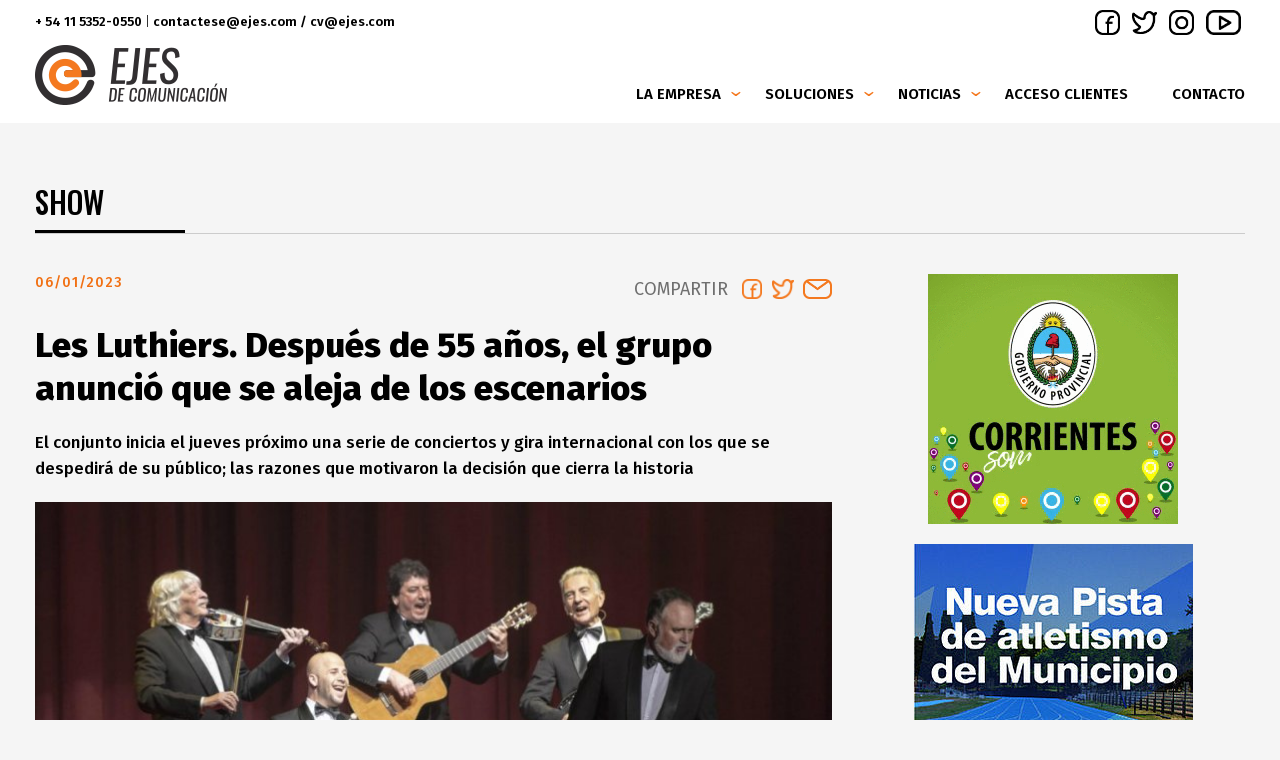

--- FILE ---
content_type: text/html; charset=ISO-8859-1
request_url: https://portal.ejes.com/noticias/show/les-luthiers-despues-55-anos-grupo-anuncio-aleja-escenarios-11892
body_size: 5679
content:
<!DOCTYPE html>
<html>
<head>
	<base href="https://portal.ejes.com/" />
	<title>Les Luthiers. Después de 55 años, el grupo anunció que se aleja de los escenarios | Ejes de Comunicación</title>
    <meta charset="iso-8859-1" />
	<meta name="keywords" content="monitoreo, medios, Clipping, multimedia, consultoría, publicidad, auditoría, José Luis Primo, Jose Luis Primo, Julieta Primo" />
	<meta name="description" content="El conjunto inicia el jueves próximo una serie de conciertos y gira internacional con los que se despedirá de su público; las razones que motivaron la decisión que cierra la historia" />    
    <meta name="theme-color" content="#ffffff">
    <meta name="msapplication-navbutton-color" content="#ffffff">
    <meta name="apple-mobile-web-app-status-bar-style" content="#ffffff">   	  
            
	<meta name="author" content="Sourtech">
    <meta name="viewport" content="width=device-width, initial-scale=1, maximum-scale=1">
    <meta name="description" content="Les Luthiers. Después de 55 años, el grupo anunció que se aleja de los escenarios" />
<meta property="og:url" content="https://portal.ejes.com/noticias/show/les-luthiers-despues-55-anos-grupo-anuncio-aleja-escenarios-11892" />
<meta property="og:type" content="article" />
<meta property="og:title" content="Les Luthiers. Después de 55 años, el grupo anunció que se aleja de los escenarios" />
<meta property="og:description" content="El conjunto inicia el jueves próximo una serie de conciertos y gira internacional con los que se despedirá de su público; las razones que motivaron la decisión que cierra la historia" />
<meta property="og:image" content="https://portal.ejes.com/img/noticias/2023/01/leluthiers__800x450.jpg" />

<meta name="og:type" content="article" />
<meta name="og:site_name" content="Ejes de COmunicación" />
<meta name="og:region" content="Buenos Aires" />
<meta name="og:country-name" content="Argentina" />
<meta name="twitter:card" content="article" />
<meta name="twitter:title" content="Les Luthiers. Después de 55 años, el grupo anunció que se aleja de los escenarios" />
<meta name="twitter:image" content="https://portal.ejes.com/img/noticias/2023/01/leluthiers__800x450.jpg" />
<meta name="twitter:domain" content="ejes.com" />
<meta name="twitter:url" content="https://portal.ejes.com/noticias/show/les-luthiers-despues-55-anos-grupo-anuncio-aleja-escenarios-11892" />
<meta name="twitter:description" content="Les Luthiers. Después de 55 años, el grupo anunció que se aleja de los escenarios" />

    <link rel="shortcut icon" href="templates/ejes/img/favicon.png?v1"/>    
	
	<script src="templates/ejes/js/libs/jquery-1.10.2.min.js?v=1568904240"></script>
<link type="text/css" rel="stylesheet" href="templates/ejes/css/ejes.css?v=1576682597" />
 
	<!-- JAVASCRIPT -->
	<!--[if lt IE 9]>
	    <script src="http://html5shim.googlecode.com/svn/trunk/html5.js"></script>
	<![endif]-->
	<!-- Global site tag (gtag.js) - Google Analytics -->
<script async src="https://www.googletagmanager.com/gtag/js?id=G-THLNXW41RY"></script>
<script>
  window.dataLayer = window.dataLayer || [];
  function gtag(){dataLayer.push(arguments);}
  gtag('js', new Date());

  gtag('config', 'G-THLNXW41RY');
</script>




</head>
<body> 
<div class="hamburger">
	<div class="hamburger-inner">
		<div class="bar bar1"></div>
		<div class="bar bar2"></div>
		<div class="bar bar3"></div>
		<div class="bar bar4"></div>
	</div>
</div>

<header>
	<div class="wrapper">
		<div class="topbar">
			<div class="data">
				<p>+ 54 11 5352-0550 <span>|</span> <a href="#">contactese@ejes.com / cv@ejes.com</a></p>
			</div>
			<div class="social">
	            <a href="https://www.facebook.com/ejesdecom" class="fb" target="_blank">facebook</a>
<a href="https://twitter.com/ejesdecom" class="tw" target="_blank">twitter</a>
<a href="https://www.instagram.com/ejesdecom" class="it" target="_blank">instagram</a>
<a href="https://www.youtube.com/ejesdecom" class="yt" target="_blank">youtube</a>
	        </div>
        </div>
        <a href="https://portal.ejes.com/" class="logo"><img src="templates/ejes/img/global/ejes.png" alt=""></a>
		<nav class="menu-nav">
			<a href="https://portal.ejes.com/" class="logo-m"><img src="templates/ejes/img/global/ejes-m.png" alt=""></a>
	                    
			<ul class="menu">
            	 
				<li class=""><a class="categ " >La Empresa</a>
	                                    <span class="pic"></span>
					<div class="submenu">
						<ul>
															<li><a href="quienes-somos" title="Quienes somos">Quienes somos</a></li>
															<li><a href="jose-luis-primo" title="José Luis Primo">José Luis Primo</a></li>
															<li><a href="prensa" title="Prensa">Prensa</a></li>
							                            
						</ul>
					</div>
	                                    
				</li>
                 
				<li class=""><a class="categ " >Soluciones</a>
	                                    <span class="pic"></span>
					<div class="submenu">
						<ul>
															<li><a href="productos" title="Productos">Productos</a></li>
															<li><a href="cobertura" title="Cobertura">Cobertura</a></li>
							                            
						</ul>
					</div>
	                                    
				</li>
                 
				<li class=""><a class="categ "  ? href="noticias" title="Noticias" >Noticias</a>
	                                    <span class="pic"></span>
					<div class="submenu">
						<ul>
															<li><a href="noticias/tapas/" title="Tapas del día">Tapas del día</a></li>
															<li><a href="noticias/agenda-bonaerense/" title="Agenda bonaerense">Agenda bonaerense</a></li>
															<li><a href="noticias/agenda-dia/" title="Agenda del día">Agenda del día</a></li>
															<li><a href="noticias/agenda-portena/" title="Agenda porteña">Agenda porteña</a></li>
															<li><a href="noticias/deportes/" title="Deportes">Deportes</a></li>
															<li><a href="noticias/informacion-general/" title="Información General">Información General</a></li>
															<li><a href="noticias/informes-especiales/" title="Informes especiales">Informes especiales</a></li>
															<li><a href="noticias/internacional/" title="Internacional">Internacional</a></li>
															<li><a href="noticias/justicia/" title="Justicia">Justicia</a></li>
															<li><a href="noticias/la-foto-dia/" title="La foto del día">La foto del día</a></li>
															<li><a href="noticias/negocios-economia/" title="Negocios y economía">Negocios y economía</a></li>
															<li><a href="noticias/policiales/" title="Policiales">Policiales</a></li>
															<li><a href="noticias/politica/" title="Política">Política</a></li>
															<li><a href="noticias/por-provincias/" title="Por las provincias">Por las provincias</a></li>
															<li><a href="noticias/show/" title="Show">Show</a></li>
															<li><a href="noticias/sintesis-dia/" title="Síntesis del día">Síntesis del día</a></li>
															<li><a href="noticias/quien-quien/" title="¿Quién con quién?">¿Quién con quién?</a></li>
							                            
						</ul>
					</div>
	                                    
				</li>
                 
				<li class=""><a class="categ go_client" >Acceso clientes</a>
	                                    
				</li>
                 
				<li class=""><a class="categ "  ? href="contacto" title="Contacto" >Contacto</a>
	                                    
				</li>
                 
			</ul>
						<div class="social mob">
	            <a href="https://www.facebook.com/ejesdecom" class="fb" target="_blank">facebook</a>
<a href="https://twitter.com/ejesdecom" class="tw" target="_blank">twitter</a>
<a href="https://www.instagram.com/ejesdecom" class="it" target="_blank">instagram</a>
<a href="https://www.youtube.com/ejesdecom" class="yt" target="_blank">youtube</a>
	        </div>
		</nav>
		<div class="clear"></div>
	</div>
</header>

<div class="styk">
	<header>
		<div class="wrapper">
			<a href="https://portal.ejes.com/" class="logo"><img src="templates/ejes/img/global/ejes.png" alt=""></a>
			<nav class="menu-nav">
             
				<ul class="menu">
                     
                    <li class=""><a class="categ " >La Empresa</a>
                                                <span class="pic"></span>
                        <div class="submenu">
                            <ul>
                                                                    <li><a href="quienes-somos" title="Quienes somos">Quienes somos</a></li>
                                                                    <li><a href="jose-luis-primo" title="José Luis Primo">José Luis Primo</a></li>
                                                                    <li><a href="prensa" title="Prensa">Prensa</a></li>
                                                            
                            </ul>
                        </div>
                                            
                    </li>
                     
                    <li class=""><a class="categ " >Soluciones</a>
                                                <span class="pic"></span>
                        <div class="submenu">
                            <ul>
                                                                    <li><a href="productos" title="Productos">Productos</a></li>
                                                                    <li><a href="cobertura" title="Cobertura">Cobertura</a></li>
                                                            
                            </ul>
                        </div>
                                            
                    </li>
                     
                    <li class=""><a class="categ "  ? href="noticias" title="Noticias" >Noticias</a>
                                                <span class="pic"></span>
                        <div class="submenu">
                            <ul>
                                                                    <li><a href="noticias/tapas/" title="Tapas del día">Tapas del día</a></li>
                                                                    <li><a href="noticias/agenda-bonaerense/" title="Agenda bonaerense">Agenda bonaerense</a></li>
                                                                    <li><a href="noticias/agenda-dia/" title="Agenda del día">Agenda del día</a></li>
                                                                    <li><a href="noticias/agenda-portena/" title="Agenda porteña">Agenda porteña</a></li>
                                                                    <li><a href="noticias/deportes/" title="Deportes">Deportes</a></li>
                                                                    <li><a href="noticias/informacion-general/" title="Información General">Información General</a></li>
                                                                    <li><a href="noticias/informes-especiales/" title="Informes especiales">Informes especiales</a></li>
                                                                    <li><a href="noticias/internacional/" title="Internacional">Internacional</a></li>
                                                                    <li><a href="noticias/justicia/" title="Justicia">Justicia</a></li>
                                                                    <li><a href="noticias/la-foto-dia/" title="La foto del día">La foto del día</a></li>
                                                                    <li><a href="noticias/negocios-economia/" title="Negocios y economía">Negocios y economía</a></li>
                                                                    <li><a href="noticias/policiales/" title="Policiales">Policiales</a></li>
                                                                    <li><a href="noticias/politica/" title="Política">Política</a></li>
                                                                    <li><a href="noticias/por-provincias/" title="Por las provincias">Por las provincias</a></li>
                                                                    <li><a href="noticias/show/" title="Show">Show</a></li>
                                                                    <li><a href="noticias/sintesis-dia/" title="Síntesis del día">Síntesis del día</a></li>
                                                                    <li><a href="noticias/quien-quien/" title="¿Quién con quién?">¿Quién con quién?</a></li>
                                                            
                            </ul>
                        </div>
                                            
                    </li>
                     
                    <li class=""><a class="categ go_client" >Acceso clientes</a>
                                            
                    </li>
                     
                    <li class=""><a class="categ "  ? href="contacto" title="Contacto" >Contacto</a>
                                            
                    </li>
                     
				</ul>
            			</nav>
		</div>
	</header>
</div> 
<main class="main">
    <section class="content-interna">
      <div class="wrapper">
        <h2 class="titular">Show<span></span></h2>

        <div class="news-home nomarge">
          <div class="row">
            <div class="col-md-8">
              <article class="noti-detalle">
                <div class="top">
                  <span class="date">06/01/2023</span>
                  <div class="share">
                    <span>Compartir</span>
                    <div id="shareRoundIcons"></div>
                  </div>                  
                </div>
                <h1>Les Luthiers. Después de 55 años, el grupo anunció que se aleja de los escenarios</h1>
                <h3 class="copete">El conjunto inicia el jueves próximo una serie de conciertos y gira internacional con los que se despedirá de su público; las razones que motivaron la decisión que cierra la historia</h3>
                                                            <div class="figure">
                          <a data-fancybox-trigger="gallery" data-fancybox-index="0" href="javascript:;">
                          	                            
	                            <div class="ic-play"><i class="fa fa-expand"></i></div>
                          	                                                       
                            	<img src="img/noticias/2023/01/leluthiers__800x450.jpg" alt="">
                                                      </a>
                        </div>
                        <div style="display:none">
                                                            <a data-fancybox="gallery" href="img/noticias/2023/01/leluthiers.jpg" data-caption="Les Luthiers. Después de 55 años, el grupo anunció que se aleja de los escenarios"><img src="img/noticias/2023/01/leluthiers.jpg" alt=""></a>
                                                    </div>                
                                                    
				<p>Les Luthiers decidió cerrar su último capítulo tras más de medio siglo de humor. Una vez terminadas sus funciones programadas en el teatro Ópera y la gira por distintos puntos del país y luego España, Costa Rica, Colombia, México, Chile y Uruguay, le pondrá punto final a su historia. Desde su inicio, en 1967, el conjunto se fue transformando. Sus integrantes fueron cambiando, pero su sello trascendió a las personas.&nbsp;</p><p>Actualmente Carlos López Puccio y Jorge Maronna son los dos únicos integrantes originales y también los que decidieron que era momento de escribir su última página. En los últimos años, el ensamble debió sobreponerse a las muertes de Daniel Rabinovich, en 2015; la de Marcos Mundstock, en 2020, y la de Lino Patalano, su histórico productor, quien falleció en 2021. Por su parte, Carlos Núñez Cortés, otro de los miembros fundadores, decidió dar un paso al costado en 2017.&nbsp;</p><p>López Puccio, a sus 76 años, se mostró muy entusiasmado con el último estreno en Rosario y explicó hoy los motivos de la decisión en un correo electrónico a la nación. "Se nos vio entusiasmados en el estreno en Rosario, porque lo estábamos. La paradoja es que ese entusiasmo, si bien no debería llamarse detonador, debe haber sido al mismo tiempo un permiso", dijo López Puccio.&nbsp;</p><p>"El verdadero primer detonador lo sentimos con la muerte de nuestro querido Lino Patalano" -afirma el músico-. La "marca" Les Luthiers no nos pertenece con exclusividad, es de una sociedad llamada Les Luthiers SRL, integrada por unas cuantas personas: nosotros entre ellas. En 2021 entre Jorge, Lino y yo constituimos una pequeña sociedad (a la sazón, denominada Ostinato) y negociamos con aquella SRL una licencia temporaria para explotar el nombre.&nbsp;</p><p>¿Cómo se imagina Carlos López Puccio que será el último show de Les Luthiers? ¿Cómo cree que serán recordados por el público?&nbsp;</p><p>"Les Luthiers es hoy parte, partecita, de la cultura nacional -explica vía mail-. Creo que, como todos los buenos artistas, tendremos un lugarcito en el corazón de muchísima gente. Eso nos pone muy orgullosos y esperamos que siga siendo así por mucho tiempo. Ese último show no tiene dónde ni cuándo por el momento. Y quizás no haya tal función final: Les Luthiers siempre fue pensado para la felicidad, no para las lágrimas. No querríamos aprovecharnos y hacer un ?espectáculo? del espectáculo".&nbsp;</p><p>A la hora de pensar en un futuro sin el grupo, López Puccio solo acepta fantasear en primera persona: "Esa pregunta exige respuesta personal. Me quedan muchos libros por leer. También acaricio la idea de volver a dirigir coros. Por qué no, tal vez escribir alguna cosa, seguramente humorística, que en este momento no tiene sino forma de nube borrosa".&nbsp;<br>&nbsp;</p>
                                   
                	                <p class="fuente">Fuente: La Nación</p>
                 

								<div class="grilla-doble related">                
					<div class="row">
                    	<a href="productos#monitoreo-grafica" title="Monitoreo en Gráfica">
						<div class="col-sm-12"><h2>Monitoreo en Gráfica</h2></div>
		                <div class="col-sm-2">
        		            <span class="icp graf"></span>		                   
        		        </div>
                        <div class="col-sm-10">
                            <p>A partir de las 6 a.m., todas las noticias de diarios y revistas de circulación nacional y los principales del interior.</p>
                        </div>
                        </a>
                    </div>
                </div>
				                           
                               
              </article>
            </div>

            <div class="col-md-4 slide-publi" >
	                        <div class="item">
                            <img src="img/publicidad/2018/10/1540471377.gif" class="img-responsive" alt="Corrientes" />                
                    
        </div>
            <div class="item">
                            <img src="img/publicidad/2018/10/1540471322.jpg" class="img-responsive" alt="Municipalidad Lomas de Zamora" />                
                    
        </div>
            <div class="item">
                            <a href="https://nochemaslarga.ushuaia.gob.ar/" target="_blank" title=""><img src="img/publicidad/2019/05/1559317042.jpg" class="img-responsive" alt="Municipalidad de Ushuahia" /></a>     
                    
        </div>
        
   
            </div>            
            
          </div>
        </div>
		        <h5 class="titular">Noticias relacionadas<span></span></h5>
        
        <div class="news-home nomarge">
            <div class="row">
                              <div class="col-sm-6 col-md-3">
	<div class="box mini">
	 	  <div class="image">
                        
	            <a href="noticias/show/stranger-things-5-camino-marcar-otro-record-18647" title="Stranger Things 5, camino a marcar otro récord"><img src="https://portal.ejes.com/img/noticias/2026/01/strangerthings5__338x229.jpg" alt="Stranger Things 5, camino a marcar otro récord"></a>
                    
	  </div>
	  	  <article class="txt">
		<span class="date">07/01/2026</span>
		<span class="categ">Show</span>
		<h4 class="tit"><a href="noticias/show/stranger-things-5-camino-marcar-otro-record-18647" title="Stranger Things 5, camino a marcar otro récord">Stranger Things 5, camino a marcar otro récord</a></h4>
	  </article>
	</div>
  </div>                
                              <div class="col-sm-6 col-md-3">
	<div class="box mini">
	 	  <div class="image">
                        
	            <a href="noticias/show/ante-velez-lleno-shakira-inicio-despedida-su-gira-mas-exitosa-18538" title="Ante un Vélez lleno, Shakira inició la despedida de su gira más exitosa"><img src="https://portal.ejes.com/img/noticias/2025/12/shakira_show__338x229.jpg" alt="Ante un Vélez lleno, Shakira inició la despedida de su gira más exitosa"></a>
                    
	  </div>
	  	  <article class="txt">
		<span class="date">09/12/2025</span>
		<span class="categ">Show</span>
		<h4 class="tit"><a href="noticias/show/ante-velez-lleno-shakira-inicio-despedida-su-gira-mas-exitosa-18538" title="Ante un Vélez lleno, Shakira inició la despedida de su gira más exitosa">Ante un Vélez lleno, Shakira inició la despedida de su gira más exitosa</a></h4>
	  </article>
	</div>
  </div>                
                              <div class="col-sm-6 col-md-3">
	<div class="box mini">
	 	  <div class="image">
                        
	            <a href="noticias/show/gustavo-sylvestre-llevo-oro-martin-fierro-cable-18496" title="Gustavo Sylvestre se llevó el Oro en los Martín Fierro del Cable"><img src="https://portal.ejes.com/img/noticias/2025/11/gustavo_sylvestre_martinfierro__338x229.jpg" alt="Gustavo Sylvestre se llevó el Oro en los Martín Fierro del Cable"></a>
                    
	  </div>
	  	  <article class="txt">
		<span class="date">28/11/2025</span>
		<span class="categ">Show</span>
		<h4 class="tit"><a href="noticias/show/gustavo-sylvestre-llevo-oro-martin-fierro-cable-18496" title="Gustavo Sylvestre se llevó el Oro en los Martín Fierro del Cable">Gustavo Sylvestre se llevó el Oro en los Martín Fierro del Cable</a></h4>
	  </article>
	</div>
  </div>                
                              <div class="col-sm-6 col-md-3">
	<div class="box mini">
	 	  <div class="image">
                        
	            <a href="noticias/show/johnny-depp-llego-argentina-presentar-su-nueva-pelicula-sobre-modigliani-18423" title="Johnny Depp llegó a la Argentina para presentar su nueva película sobre Modigliani"><img src="https://portal.ejes.com/img/noticias/2025/11/johnnydeep__338x229.jpg" alt="Johnny Depp llegó a la Argentina para presentar su nueva película sobre Modigliani"></a>
                    
	  </div>
	  	  <article class="txt">
		<span class="date">11/11/2025</span>
		<span class="categ">Show</span>
		<h4 class="tit"><a href="noticias/show/johnny-depp-llego-argentina-presentar-su-nueva-pelicula-sobre-modigliani-18423" title="Johnny Depp llegó a la Argentina para presentar su nueva película sobre Modigliani">Johnny Depp llegó a la Argentina para presentar su nueva película sobre Modigliani</a></h4>
	  </article>
	</div>
  </div>                
              
            </div>
        </div>
		      </div>
    </section>

</main>       
 <section class="contact-home" id="area_client">
    <div class="column-form">
      <div class="box">
        <div class="row">
          <div class="col-sm-6">
            <h5>Acceso a clientes</h5>
            <p>Ingresá con el usuario y clave para acceder.</p>
          </div>
          <div class="col-sm-6">
          	                          <ul class="links_access">
                	<li><a href="http://www.ejes.com/contenidos/ejes/ejes_app.html" target="_blank">MOBILE ›</a></li> 
                 	<li><a href="http://vip.ejes.com" target="_blank">VIP ›</a></li>
                </ul>           
                              

          </div>
        </div>
      </div>
    </div>
    <div class="column-img" style="background-image: url('templates/ejes/img/bg-contacto.jpg');">
    </div>
</section>

<section class="servicios-home imagebg" style="background-image: url('templates/ejes/img/bg-servicios.png');">
    <div class="wrapper">
      <span class="ico"></span>
      <h4>¿Te interesan nuestros servicios?</h4>
      <a href="contacto" class="bt">Contactanos</a>
    </div>
</section>

<footer>
	<div class="wrapper">
		<p class="copy">©2026 EJES COMUNICACIÓN</p>
        		<nav class="menu-nav">
			<ul class="menu">
            					                	                    	                        	                                                                        
                	                    
				<li class=""><a href="quienes-somos" class="categ ">La Empresa</a></li>
				                	                    	                        	                                                                        
                	                    
				<li class=""><a href="productos" class="categ ">Soluciones</a></li>
				                	                    	                                        
				<li class=""><a href="noticias" class="categ ">Noticias</a></li>
				                	                    	                                                
                	                    
				<li class=""><a href="" class="categ go_client">Acceso clientes</a></li>
				                	                    	                                        
				<li class=""><a href="contacto" class="categ ">Contacto</a></li>
							</ul>
		</nav>
        		<div class="social">
            <a href="https://www.facebook.com/ejesdecom" class="fb" target="_blank">facebook</a>
<a href="https://twitter.com/ejesdecom" class="tw" target="_blank">twitter</a>
<a href="https://www.instagram.com/ejesdecom" class="it" target="_blank">instagram</a>
<a href="https://www.youtube.com/ejesdecom" class="yt" target="_blank">youtube</a>
        </div>
	</div>
</footer>







<script src="templates/ejes/js/libs/wow.js?v=1568904239"></script>
<script src="templates/ejes/js/libs/swiper.min.js?v=1568904240"></script>
<script src="templates/ejes/js/libs/jssocials.js?v=1568904239"></script>
<script src="templates/ejes/js/libs/jquery.fancybox.min.js?v=1568904237"></script>
<script src="templates/ejes/js/init.js?v=1568904215"></script>

</body>
</html>